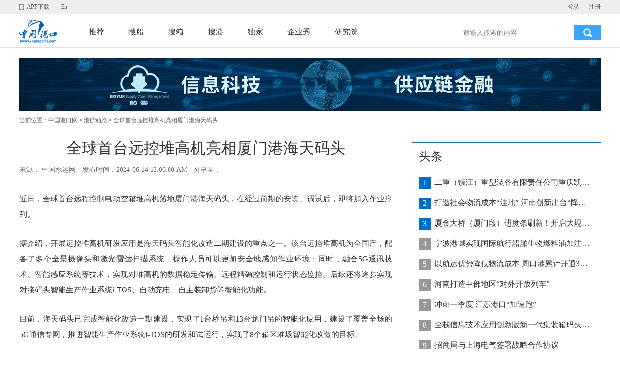

--- FILE ---
content_type: text/html;charset=UTF-8
request_url: https://www.chinaports.com/portlspnews/16024
body_size: 37761
content:














<!DOCTYPE html>
<html>
<head>
	<base href="/static/">
	<meta charset="UTF-8">
	<title>全球首台远控堆高机亮相厦门港海天码头-中国港口网</title>
	<meta http-equiv="Content-Type" content="text/html; charset=utf-8" />
	<meta name="keywords" content="厦门港" />
	<meta name="description" content="厦门港" />
	<link rel="icon" href="/static/images/logo1.png" type="image/png"/>
	<link rel="stylesheet" href="/static/css/default.css?v=1.0" />
	<link rel="stylesheet" href="/static/css/third-class.css" />
	<link rel="stylesheet" href="/static/css/iconfont.css" />
	<link rel="stylesheet" href="/static/js/layui-v2.0.2/css/layui.css" />
	<style type="text/css">
		input.reply-input-text{
			border:1px solid #3b3b47;
			height:46px;
			padding-left:10px;
			display:block;
			font-size:14px;
			width:400px;
			background:#fff;
		}
		select.reply-input-text{
			border:1px solid #3b3b47;
			height:46px;
			padding-left:10px;
			display:block;
			font-size:14px;
			width:130px;
			background:#fff;
			margin-right: -1px;
		}
		input.reply-button{
			width:100px;
			height:46px;
			background:#3b3b47;
			border:#0095D8;
			color:#fff;
			font-size:14px;
			cursor:pointer;
		}
	</style>
	<script>
        /**
         * 判断是PC浏览器还是手机端浏览器
         */
        function browserRedirect() {
            var sUserAgent = navigator.userAgent.toLowerCase();
            var bIsIpad = sUserAgent.match(/ipad/i) == "ipad";
            var bIsIphoneOs = sUserAgent.match(/iphone os/i) == "iphone os";
            var bIsMidp = sUserAgent.match(/midp/i) == "midp";
            var bIsUc7 = sUserAgent.match(/rv:1.2.3.4/i) == "rv:1.2.3.4";
            var bIsUc = sUserAgent.match(/ucweb/i) == "ucweb";
            var bIsAndroid = sUserAgent.match(/android/i) == "android";
            var bIsCE = sUserAgent.match(/windows ce/i) == "windows ce";
            var bIsWM = sUserAgent.match(/windows mobile/i) == "windows mobile";
            if (!(bIsIpad || bIsIphoneOs || bIsMidp || bIsUc7 || bIsUc || bIsAndroid || bIsCE || bIsWM) ){
            } else {
                window.location.href="/mobile/news/detail/16024";
            }
        }
        browserRedirect();
	</script>
</head>
<body>
	
<div class="nheader nheader-scroll">
    <div class="nh-top">
        <div class="w1200 pivs">
            <span class="fr" id="loginen"></span>
            <a href="javascript:void(0);" class="n-app" id="app-em">APP下载</a>
            <a href="http://www.chinaports.com/en/web/user/toChinaports">En</a>
            <div class="napp-img ndisnone" id="napp-img"><img src="/static/images/appdownload.png" width="128" height="128" alt="中国港口网app二维码"></div>
        </div>
    </div>
    <div class="nh-nav">
        <div class="w1200 cl">
            <div class="n-logo fl">
                <a href="/"><img src="/static/images/n-logo.png" width="79" height="48" alt="中国港口网"></a>
            </div>
            <div class="nh-navc fl">
                    <a href="/">推荐</a>
                    <a href="http://ship.chinaports.com" target="_blank">搜船</a>
                    <a href="http://container.chinaports.com/SysUser/toContainer" target="_blank">搜箱</a>
                    <a href="/ports" target="_blank">搜港</a>
                    <a href="/portlspnews" target="_blank">独家</a>
                    <a href="/company" target="_blank">企业秀</a>
                    <a href="/thinkTank" target="_blank">研究院</a>
            </div>
            <div class="nh-right fr">
                <input type="text" value="" placeholder="请输入搜索的内容" class="n-searcher-input"   id="search_input">
                <input type="button" value="搜索" class="n-searcher-but" onclick="searchClick();">
            </div>
        </div>
    </div>
</div>
<div class="nmaph"></div>
<!--右侧悬浮钮-->
<div class="ns-icon">
    <span href="#" class="ns-icon1"></span>
    <span href="#" class="ns-icon2"></span>
    <a href="http://www.chinaports.com/en/web/user/toChinaports">
    <span href="#" class="ns-icon3"></span>
    </a>
    <div class="ns-ewm ndisnone" id="nsEwn"><img src="/static/images/appdownload.png" width="128" height="128" alt=""></div>
    <div class="ns-dz ndisnone" id="nsdz">
    </div>
</div>
<script type="text/javascript" src="/static/js/jquery-1.8.2.min.js"></script>
<script>



    function searchClick(){
        var search_key_words = $("#search_input").val();
        window.location.href="/portlspnews/0-8/blurSearchNewsByPage?key_word="+encodeURI(encodeURI(search_key_words));
    }


    var clickShFn = function(clN,idN,cln2){
        $(clN).mouseover(function(e){
            $(".ndisnone").hide();
            $(idN).show();
            if(cln2){
                $(clN).addClass(cln2);
                $(clN).siblings().removeClass(cln2)
            }
        });

        $(document).bind("click", function (e) {
            if($(e.target).closest(idN).length>0){
                $(idN).show();
            }else{
                $(idN).hide();
                if(cln2){
                    $(clN).removeClass(cln2)
                }
            }
        });
    };

    $(function () {
        var urlstr = window.location.pathname;
        $(".nh-navc a").each(function(){
            var url = $(this).attr('href');
            if(url=='/'){
                url = '/index';
            }
            if (urlstr== url) {
                $(this).addClass('n-active');
            } else {
                $(this).removeClass('n-active');
            }
        });

        $("#search_input").keydown(function (e) {
            if (e.keyCode == 13) {
                searchClick();
            }
        });

        clickShFn(".n-app","#napp-img");
        clickShFn(".ns-icon1","#nsEwn","ns-active");
        clickShFn(".ns-icon2","#nsdz","ns-active");
        $(window).scroll(function(){
            if ($(window).scrollTop() > 0){
                $(".nheader-scroll .nh-top").hide();
                $(".nheader-scroll").height(71);
                $(".nmaph").height(88);
                $(".ns-icon").show();
                if($(window).scrollTop() > 380){
                    $(".ntop-menu").show();
                }else{
                    $(".ntop-menu").hide()
                }
            }
            else{
                $(".nheader-scroll .nh-top").show();
                $(".nheader-scroll").height(99);
                $(".nmaph").height(116);
                $(".ns-icon").hide();
            }
        });
        $(".ntop-menu").click(function(){
            $(window).scrollTop(0);
            $(".ntop-menu").hide()
        });

        $("#loginen").empty();


        $.ajax({
            type: "GET",
            url: '/web/user/getUsercod',
            dataType: 'json',
            success: function (result) {
                var userCod = result.userCod;
                var headimageurl = result.headimageurl;
                var nick_name = result.nick_name;
                if (userCod != "null" && userCod != "") {
                    $("#loginen").append('<a href="http://sso.chinaports.com/admin/index?lang=zh_CN" target="_blank">'+ userCod +'</a><a href="javascript:" onclick="logout()">退出</a>');
                    $("#nsdz").append('<a href="http://sso.chinaports.com/admin/index?lang=zh_CN" target="_blank">'+ userCod +'</a><a href="javascript:" onclick="logout()">退出</a>');
                } else {
                    $("#loginen").append('<a href="/web/user/toLogin">登录</a><a href="http://sso.chinaports.com/admin/turnToRegist?state=chinaports&lang=zh_CN">注册</a>');
                    $("#nsdz").append('<a href="/web/user/toLogin">登录</a><a href="http://sso.chinaports.com/admin/turnToRegist?state=chinaports&lang=zh_CN">注册</a>');
                }
            }
        });
    });

    //登陆按钮
    function login(){
        window.location.href = "/web/user/toLogin";
    }

    //退出登录
    function logout() {
        if (confirm("您确定退出系统吗？")) {
            $.ajax({
                type: "GET",
                url: '/web/user/logout',
                success: function (req) {
                    delCookie("userCod");
                    window.location.reload();
                }
            });
        }
    }

    function delCookie(name)//删除cookie
    {
        var exp = new Date();
        exp.setTime(exp.getTime() - 1);
        var cval = getCookie(name);
        if (cval != null) {
            document.cookie = name + "=" + cval + ";expires=" + exp.toGMTString();
            document.cookie = name + "=" + cval + ";path=/;expires=" + exp.toGMTString();
        }
    }

    /**
     * 取cookie
     * @param name
     * @return
     */
    function getCookie(name)//取cookies函数
    {
        var arr = document.cookie.match(new RegExp("(^| )" + name + "=([^;]*)(;|$)"));
        if (arr != null) return unescape(arr[2]);
        return null;

    }
</script>

	
	<div class="banner w1200">
		<a href="javascript:;" target="_blank">
			<img src="/static/images/boyun.jpg" height="110px" width="1200px">
		</a>
	</div>
	<div class="presentPosition w1200">当前位置：<a href="/">中国港口网</a> > <a href="/portlspnews/list/9-1-8">港航动态</a> > 全球首台远控堆高机亮相厦门港海天码头</div>
	<div class="news-box w1200 cl">
		<input type="hidden" id="news_id" value="16024">
		<div class="news-left fl">
			<h1 class="news-tit" id="news_title">全球首台远控堆高机亮相厦门港海天码头</h1>
			<h3 class="news-intrc">
				<div style="float:left;">
					<span>来源：
						
							中国水运网
							
						
					</span>
					<span>发布时间：2024-06-14 12:00:00 AM</span>
					<span style="margin-right:0;">分享至：</span>
				</div>
				<div class="bdsharebuttonbox" data-tag="share_1">
					<a class="bds_sqq" data-cmd="sqq" title="分享到QQ"></a>
					
					<a class="bds_tsina" data-cmd="tsina" title="分享到新浪微博"></a>
					<a class="bds_weixin" data-cmd="weixin" title="分享到微信"></a>
				</div>
			</h3>
			<div class="news-con-box" id="news_content"><p>近日，全球首台远程控制电动空箱堆高机落地厦门港海天码头，在经过前期的安装、调试后，即将加入作业序列。</p><p>据介绍，开展远控堆高机研发应用是海天码头智能化改造二期建设的重点之一。该台远控堆高机为全国产，配备了多个全景摄像头和激光雷达扫描系统，操作人员可以更加安全地感知作业环境；同时，融合5G通讯技术、智能感应系统等技术，实现对堆高机的数据稳定传输、远程精确控制和运行状态监控。后续还将逐步实现对接码头智能生产作业系统i-TOS、自动充电、自主装卸货等智能化功能。</p><p>目前，海天码头已完成智能化改造一期建设，实现了1台桥吊和13台龙门吊的智能化应用，建设了覆盖全场的5G通信专网，推进智能生产作业系统i-TOS的研发和试运行，实现了8个箱区堆场智能化改造的目标。</p><p><br/></p></div>
			<div>
				
					<a href="/portlspnews/0-8/blurSearchNewsByPage?key_word=厦门港"><span style="font-weight: 700;line-height: 30px;">本文关键词：厦门港</span></a>
				
				
					<a href="/portlspnews/0-8/blurSearchNewsByPage?key_word=厦门港"><span style="padding-left: 10px;font-weight: 700;line-height: 30px;">标签：厦门港</span></a>
				
			</div>
			<div class="newsway cl">
				
					<a href="/portlspnews/16016">上一篇：前五月集装箱吞吐量超550万标箱 辽宁港口群强基础优服务降成本</a>
				
				
					<a href="/portlspnews/16027">下一篇：辽港集团1&mdash;5月集装箱吞吐量同比增长近10%</a>
				
			</div>
			<div style="color: #993200;">
				声明：凡本网注明稿件来源为<a href="/">“中国港口网”</a>、<a href="/">“www.chinaports.com”</a>的所有文字、图片等作品，版权均属中国港口网所有，转载必究。若转载使用，须同时注明稿件来源和作者信息，并承担相应的法律责任。
			</div>
			<div class="discuss-num"><em id="reviews_num">0</em>条评论</div>
			<div class="discuss-input cl">
				<div class="discuss-img fl">
					<img src="images/news-photo.png" width="40" height="40">
				</div>
				<input type="text" id="content" placeholder="写下您的评论" maxlength="500" class="discuss-input-text fl">
				<input type="button" class="discuss-button fl" value="评 论" onclick="comit_review('16024');">
			</div>
			<div class="discuss-box" id="review_div">
				<ul></ul>
				
			</div>
			<div class="xg-discuss">相关推荐</div>
			<div class="xg-discuss-list">
				<ul>
					
						<li class="cl">
							<div class="video-li-left fl">
								<img src="http://service.chinaports.com/hdd_chinaports/news_files/news_title_img_1740551927950.jpg" width="185" height="105">
							</div>
							<div class="video-li-right fr">
								<div class="video-li-rhbox" style="height: 72px;">
									<h2><a href="/portlspnews/17768" target="_blank">厦门港首次出运超重型储能集装箱</a></h2>
								</div>
								<h4><a href="/portlspnews/17768" style="color: #0998fe;" target="_blank">
									
										
										中国水运报
									
									|&nbsp;2025-03-08
									&nbsp;&nbsp;厦门港</a>
								</h4>
							</div>
						</li>
					
						<li class="cl">
							<div class="video-li-left fl">
								<img src="http://service.chinaports.com/hdd_chinaports/news_files/news_title_img_1740125943303.jpg" width="185" height="105">
							</div>
							<div class="video-li-right fr">
								<div class="video-li-rhbox" style="height: 72px;">
									<h2><a href="/portlspnews/17730" target="_blank">厦门港务控股旗下企业海睿未来助力新加坡智慧港口建设</a></h2>
								</div>
								<h4><a href="/portlspnews/17730" style="color: #0998fe;" target="_blank">
									
										
										海西晨报
									
									|&nbsp;2025-03-02
									&nbsp;&nbsp;厦门港</a>
								</h4>
							</div>
						</li>
					
						<li class="cl">
							<div class="video-li-left fl">
								<img src="http://service.chinaports.com/hdd_chinaports/news_files/news_title_img_1739928963009.png" width="185" height="105">
							</div>
							<div class="video-li-right fr">
								<div class="video-li-rhbox" style="height: 72px;">
									<h2><a href="/portlspnews/17718" target="_blank">1770台新能源车从厦门港出口英国</a></h2>
								</div>
								<h4><a href="/portlspnews/17718" style="color: #0998fe;" target="_blank">
									
										
										中国水运网
									
									|&nbsp;2025-02-28
									&nbsp;&nbsp;厦门港</a>
								</h4>
							</div>
						</li>
					
						<li class="cl">
							<div class="video-li-left fl">
								<img src="http://service.chinaports.com/hdd_chinaports/news_files/news_title_img_1737706589126.png" width="185" height="105">
							</div>
							<div class="video-li-right fr">
								<div class="video-li-rhbox" style="height: 72px;">
									<h2><a href="/portlspnews/17601" target="_blank">厦门港以&ldquo;更新&rdquo;促&ldquo;焕新&rdquo;</a></h2>
								</div>
								<h4><a href="/portlspnews/17601" style="color: #0998fe;" target="_blank">
									
										
										中国水运报
									
									|&nbsp;2025-02-09
									&nbsp;&nbsp;厦门港</a>
								</h4>
							</div>
						</li>
					
				</ul>
			</div>
			
		</div>
		<div class="video-right-list fr martop">
			<h3 class="hot-intrc-h3">头条</h3>
			<ul class="intrc-list-box">
				
					<li><span>1</span><a href="/portlspnews/17467" target="_blank">二重（镇江）重型装备有限责任公司重庆凯瑞项目发运助力海上风电产业发展</a></li>
				
					<li><span>2</span><a href="/portlspnews/17848" target="_blank">打造社会物流成本&ldquo;洼地&rdquo; 河南创新出台&ldquo;降本16条&rdquo;</a></li>
				
					<li><span>3</span><a href="/portlspnews/17850" target="_blank">厦金大桥（厦门段）进度条刷新！开启大规模桥梁装配化施工新阶段</a></li>
				
					<li><span>4</span><a href="/portlspnews/17849" target="_blank">宁波港域实现国际航行船舶生物燃料油加注&ldquo;零突破&rdquo;</a></li>
				
					<li><span>5</span><a href="/portlspnews/17844" target="_blank">以航运优势降低物流成本 周口港累计开通32条集装箱航线</a></li>
				
					<li><span>6</span><a href="/portlspnews/17847" target="_blank">河南打造中部地区&ldquo;对外开放列车&rdquo;</a></li>
				
					<li><span>7</span><a href="/portlspnews/17843" target="_blank">冲刺一季度 江苏港口&ldquo;加速跑&rdquo;</a></li>
				
					<li><span>8</span><a href="/portlspnews/17846" target="_blank">全栈信息技术应用创新版新一代集装箱码头管控系统在天津港上线运行</a></li>
				
					<li><span>9</span><a href="/portlspnews/17845" target="_blank">招商局与上海电气签署战略合作协议</a></li>
				
					<li><span>10</span><a href="/portlspnews/17838" target="_blank">甘肃临夏召开2025年全州水路交通运输转型发展推进会</a></li>
				
			</ul>
			<div class="third-r-tit news-rr-tit">特约撰稿人</div>
			<div class="third-r-nav cl news-rr-box" style="padding-top:10px;">
				<ul class="photo830">
					
						<li>
							<a href="/personage/66bf69fb-09cc-48aa-b4c4-f5760ff6f658/3" target="_blank"><img src="https://service.chinaports.com//hdd_chinaports/personage_files/personage_img_1536049028970.png" width="95" height="90"></a>
							<h3 class="man-intrc"><a href="/personage/66bf69fb-09cc-48aa-b4c4-f5760ff6f658/3" target="_blank"><b>陈祥锋</b></a></h3>
							
						</li>
					
						<li>
							<a href="/personage/2f9ef4b4-09b1-44a8-90dd-cea790b97fa0/3" target="_blank"><img src="http://service.chinaports.com//hdd_chinaports/personage_files/personage_img_1542261127889.jpeg" width="95" height="90"></a>
							<h3 class="man-intrc"><a href="/personage/2f9ef4b4-09b1-44a8-90dd-cea790b97fa0/3" target="_blank"><b>黄有方</b></a></h3>
							
						</li>
					
						<li>
							<a href="/personage/edd1454e-7c40-44fa-9711-4a186cd42103/3" target="_blank"><img src="https://service.chinaports.com//hdd_chinaports/personage_files/personage_img_1536051301389.png" width="95" height="90"></a>
							<h3 class="man-intrc"><a href="/personage/edd1454e-7c40-44fa-9711-4a186cd42103/3" target="_blank"><b>刘斌</b></a></h3>
							
						</li>
					
						<li>
							<a href="/personage/6bbe7f45-51d8-46f3-ace4-536ea6b78c84/3" target="_blank"><img src="https://service.chinaports.com//hdd_chinaports/personage_files/personage_img_1535102663780.png" width="95" height="90"></a>
							<h3 class="man-intrc"><a href="/personage/6bbe7f45-51d8-46f3-ace4-536ea6b78c84/3" target="_blank"><b>沙梅</b></a></h3>
							
						</li>
					
						<li>
							<a href="/personage/d2fa16ca-afbf-4e9e-9d0b-7a2f567f0522/3" target="_blank"><img src="https://service.chinaports.com//hdd_chinaports/personage_files/personage_img_1535103451052.png" width="95" height="90"></a>
							<h3 class="man-intrc"><a href="/personage/d2fa16ca-afbf-4e9e-9d0b-7a2f567f0522/3" target="_blank"><b>谢燮</b></a></h3>
							
						</li>
					
				</ul>
			</div>
		</div>
	</div>
	
<div class="ntop-menu"></div>
<div class="footer">
    <div class="footer-nav">
        <div class="footer-left fl">
            <h3>







                <a href="http://www.wantong-tech.net" target="_blank" rel="nofollow">皖通科技</a>
                <a href="http://www.huadong.net" target="_blank" rel="nofollow">烟台华东电子</a>
				

                <a href="http://www.portcontainer.com" target="_blank" rel="nofollow">中国港口集装箱网</a>
                <a href="/boyunOffer" target="_blank" rel="nofollow">大件智运</a>
                

            </h3>
            <h3>合作单位：上海海事大学</h3>
            <h3>运营商：上海舶云供应链管理有限公司&nbsp; &nbsp; &nbsp; &nbsp; &nbsp; &nbsp; &nbsp; &nbsp; &nbsp; &nbsp; &nbsp; &nbsp;广告服务热线：021-55156072</h3>
            <style>
                .footerh3 img{display:inline-block;}
                h3.footerh3 a{
                    margin-right:2px;
                }
            </style>
                <h3 class="footerh3">
                    <a href="http://beian.miit.gov.cn" target="_blank">鲁ICP备05016100号-1</a>
                    &nbsp;&nbsp;经营许可证：鲁B2-20170088

                    <script type="text/javascript">
                        var cnzz_protocol = (("https:" == document.location.protocol) ? " https://" : " http://");
                        document.write(decodeURIComponent("%3Cspan id='cnzz_stat_icon_3453251'%3E%3C/span%3E%3Cscript src='" + cnzz_protocol + "s23.cnzz.com/stat.php%3Fid%3D3453251%26show%3Dpic1' type='text/javascript'%3E%3C/script%3E"));
                        var _bdhmProtocol = (("https:" == document.location.protocol) ? " https://" : " http://");
                        document.write(decodeURIComponent("%3Cscript src='" + _bdhmProtocol + "hm.baidu.com/h.js%3F112cc63ae7d0082ab4d30ec2c3a16614' type='text/javascript'%3E%3C/script%3E"));
                    </script>
                </h3>
        </div>
        <div class="footer-right fr">
            <img src="/static/images/logi_mini.jpg" width="128" height="128" alt="中国港口网小程序">
            <img src="/static/images/ganghangshijie.jpg" width="128" height="128" alt="港航世界二维码">
        </div>
    </div>
</div>

</body>
<script type="text/javascript" src="/static/js/jquery-1.8.2.min.js"></script>
<script type="text/javascript" src="/static/js/action.js"></script>
<script type="text/javascript" src="/static/js/common.js"></script>
<script type="text/javascript" src="/static/js/layui-v2.0.2/layui.js"></script>
<script type="text/javascript" src="/static/js/layui-v2.0.2/layui.all.js"></script>
<script type="text/javascript">
    //分享
    var newsTitle = "全球首台远控堆高机亮相厦门港海天码头";
    //var newsTitleImg = "http://service.chinaports.com/hdd_chinaports/news_files/news_title_img_1718350372606.jpg";
    var newsTitleImg ="http://www.chinaports.com/static/images/user-default.png"
    var urlStr = "http://www.chinaports.com/portlspnews/16024";
    var urlStrWeixin = "http://www.chinaports.com/mobile/news/detail/16024";

    window._bd_share_config = {
        "common" : {
            "bdText" : newsTitle,  //分享时的标题
            "bdMini" : "1",
            "bdMiniList" : false,
            "bdPic" : newsTitleImg,//此处为分享时自带的图片
            "bdStyle" : "0",
            "bdSize" : "32",
            "bdUrl" : urlStr, //此处为后台要进行分享的内容的定义
            //"bdDesc":'分享时的文本摘要',  //分享时的文本摘要
            onBeforeClick: function(id, config) {
                if (id == 'weixin') {
                    config.bdUrl = urlStrWeixin;
                    return config;
                }
            }
        },
        "share" : {
            "tag" : "share_1",
            "bdSize":16
        },
        "selectShare":{"bdContainerClass":null,"bdSelectMiniList":["sqq","tsina","weixin"]}
    };
    //此处为需要引入的百度分享的js文件
    with(document)0[(getElementsByTagName('head')[0]||body).appendChild(createElement('script')).src='http://bdimg.share.baidu.com/static/api/js/share.js?v=89860593.js?cdnversion='+~(-new Date()/36e5)];

    //评论显示页数，默认显示第一页
    var pageNum = 1;
    //评论每页显示个数
    var pageLimit = 5;

    //------页面初始化------
	$(function(){
		//评论分页查询
        getReviewByPage(pageNum);
	});
	//----页面初始化结束----

    //评论-点击"更多信息"增加显示下一页
    function showMoreReview() {
        pageNum++;
        getReviewByPage(pageNum);
    }

    //提交评论
    function comit_review(id) {
        var userid = '';
        if(userid == null || userid == ""){
            //屏蔽浏览器滚动条
            login();
            return;
        }
       var content = $("#content").val();
        if(content == null || content == ''){
            layer.msg("请输入评论");
            return;
        }
       var param = {content:content,fid:id,type:1};
       hdd_ajax("POST", "/cpreview/commitreview", "text", param, function (data) {
           layer.msg("已评论");
           $("#review_div ul").empty();
           getReviewByPage(1);
        });

    }

    //按照页码查询评论
	function getReviewByPage(pageNum) {
        var params = {"pageNum": pageNum, "pageLimit": pageLimit,"news_id":$("#news_id").val()};
        hdd_ajax("POST", "/portlspnews/detailGetReviewByPage", "json", params, showReviewCallBack);
    }

    //按照页码查询评论回调
	 function showReviewCallBack(data) {
	  var htmlScroll = '';
        var newsArr = data.rows;
        $.each(newsArr, function (i, n) {
            //转换时间
            var review_time = timeChange(stringToTimestamp(n.review_time));
            var likeNum = 0;
            if(null != n.like_num){likeNum = n.like_num;}
            var act= "";
            if(n.is_like == 1)  {
                act = "active";
            }
            var photo_img = n.user_img_path;
            if(null == n.user_img_path )
                photo_img = 'images/news-photo.png';
            var tip_top_html = '<a href="javascript: tipOff(\''+n.id+'\');" title="举报"><i class="iconfont icon-07f3d66ee41cf70d5d84b0606cb8dc7fpng"></i></a>' ;
            if(""==n.reviewer){
                tip_top_html = '';
            }
            htmlScroll = htmlScroll + '<li class="cl">' +
                '<img src="'+photo_img+'" width="30" height="30">' +
                '<div class="disnav-right fr" id="review_block_'+n.id+'">' +
                '<h3 class="dis-name-time">'+n.nick_name+'&nbsp;&nbsp;'+review_time+'</h3>' +
                '<p class="dis-p-nav">'+n.content+'</p>' +
				'<div class="reply-box"><span>' +
				'<a href="javascript:like_it(\''+n.id+'\','+n.is_like+')" title="点赞"><i id="like_status_'+n.id+'" class="iconfont icon-zan '+act	+'"></i><em id="like_num_em_'+n.id+'"> '+likeNum+'</em></a>'
				+tip_top_html+
				'</span><a href="javascript:void(0);" onclick="reply1(null,\''+n.id+'\');">回复</a><a href="javascript:showRepaly1(\''+n.id+'\')" class="reply-xiala" ><em id="reply1_num'+n.id+'">'+n.reply_count+'</em>条回复</a></div></div></li>'
        });
         $("#reviews_num").text(data.total);
        //"更多"按钮前插入上面生成的动态HTML
        //$("#more_review").before(htmlScroll);
        $("#review_div ul").append(htmlScroll);
        //点到最后一页，隐藏"更多"按钮
        if (pageNum == data.rowNum) {
            $("#more_review").hide();
        }else{
            $("#more_review").show();
        }
    }

    //点击回复
	function reply1(pid,id){

        if(null == pid){
            var com_flag = $("#review_block_" + id +" div[id^='replay_commit1_']");
            if(com_flag.length != 0){
                return;
            }
            $(".disnav-right" ).find("div[id^='replay_commit']").remove();
            var flag = $("#review_block_" + id +" div[id^='reply_block_']");
            if(flag.length != 0){
                $("#review_block_"+ id).find("div[id^='reply_block_all']").remove();
            }
            var reply_html = '<div class="discuss-input cl" id="replay_commit1_'+id+'"> <input type="text" id="reply1_content'+id+'" placeholder="写下回复" class="reply-input-text fl" maxlength="1000">'+
                ' <input type="button" class="reply-button fl" value="回复" onclick="comit_reply(null,\''+id+'\')"> </div>';
            $("#review_block_"+id).append(reply_html);
        }else{
            var com_flag = $("#reply_block1_"  +pid +" div[id^='replay_commit_']");
            if(com_flag.length != 0){
                return;
            }
            $(".disnav-right" ).find("div[id^='replay_commit']").remove();
            var flag = $("#reply_block1_" + pid +" div[id^='reply_block2_']");
            if(flag.length != 0){
                $("#reply_block1_" + pid).find("div[id^='reply_block2_']").remove();
            }
            var reply_html = '<div class="discuss-input cl" id="replay_commit_'+pid+'"> <input type="text" id="reply1_content'+pid+'" placeholder="写下回复" class="reply-input-text fl" maxlength="1000">'+
                ' <input type="button" class="reply-button fl" value="回复" onclick="comit_reply(\''+pid+'\',\''+id+'\')"> </div>';
            $("#reply_block1_" +pid).append(reply_html);
		}

	}

	//提交回复
	function comit_reply(pid,id){
        var userid = '';
        if(userid == null || userid == ""){
            //屏蔽浏览器滚动条
            login();
            return;
        }
        var content;
        if(null == pid){
            content = $("#reply1_content"+id).val();
        }else{
            content = $("#reply1_content"+pid).val();
        }
        if(content == null || content == ''){
            layer.msg("请输入回复");
            return;
        }
        var param = {content:content,id:id,pid:pid };
        hdd_ajax("POST", "/cpreview/commitreply", "json", param, function (data) {
            if("success" == data.state){
                if(null == pid){
                    $("#reply1_num"+id).text(data.reply_num);
                    $("#review_block_"+ id).find("div[id^='replay_commit1_']").remove();
                    $("#review_block_"+ id).find("div[id^='replay_commit_']").remove();
                    $("#review_block_"+ id).find("div[id^='reply_block_all']").remove();
                    showRepaly1(id);
                }else{
                    $("#reply1_num"+pid).text(data.reply_num);
                    $("#reply_block1_"+ pid).find("div[id^='replay_commit1_']").remove();
                    $("#reply_block1_"+ pid).find("div[id^='replay_commit_']").remove();
                    $("#reply_block1_"+ pid).find("div[id^='reply_block2_']").remove();
                    showRepaly2(id,pid);
                }
                layer.msg("已回复");
			}

        });
	}

    //点击查看一级回复
	function showRepaly1(review_id){
        var flag = $("#review_block_" + review_id +" div[id^='reply_block_']");
        if(flag.length == 0){
            var params = {"review_id": review_id};
            hdd_ajax("POST", "/portlspnews/detailGetReplay", "json", params, function(data) {
                $.each(data, function (i, n) {
                    //转换时间
                    var reply_time = timeChange(stringToTimestamp(n.reply_time));
                    var photo_img = n.user_img_path;
                    if(null == n.user_img_path )
                        photo_img = 'images/news-photo.png';
                    var repaly1_html = '<div class="dis-discuss cl" id="reply_block_all'+review_id+'_'+n.id+'">' +
                        ' <img src="' + photo_img + '" width="30" height="30"> ' +
                        '<div class="disnav-right fr" id="reply_block1_'+n.id+'">' +
                        '<h3 class="dis-name-time"> ' + n.nick_name   + reply_time + '</h3>' +
                        '<p class="dis-p-nav">' + n.content + '</p>' +
                        '<div class="reply-box"><a href="javascript:void(0);" onclick="reply1(\''+n.id+'\',\''+review_id+'\')">回复</a><a href="javascript:showRepaly2(\''+review_id+'\',\''+n.id+'\')" class="reply-xiala"><em id="reply1_num'+n.id+'">'+n.reply_child_count+'</em>条回复</a></div></div></div>';
                    $("#review_block_" + review_id).append(repaly1_html);
                });
            });
		} else {
            //$("div[id^='reply_block_']").remove();
            $("#review_block_"+ review_id).find("div[id^='reply_block_all']").remove();
		}
	}

    //点击查看二级回复
    function showRepaly2(review_id,reply_parent_id){
        var flag2 = $("#reply_block1_" + reply_parent_id +" div[id^='reply_block2_']");
        if(flag2.length == 0){
            var params = {"review_id": review_id,"parent_id": reply_parent_id};
            hdd_ajax("POST", "/portlspnews/detailGetReplay", "json", params, function(data) {
                $.each(data, function (i, n) {
                    //转换时间
                    var reply_time = timeChange(stringToTimestamp(n.reply_time));
                    var photo_img = n.user_img_path;
                    if(null == n.user_img_path )
                        photo_img = 'images/news-photo.png';
                    var repaly2_html = '<div class="dis-discuss cl" id="reply_block2_'+reply_parent_id+'_'+n.id+'">' +
                        '<img src="' + photo_img + '" width="30" height="30">' +
                        '<div class="disnav-right fr" style="width:620px">' +
                        '<h3 class="dis-name-time">' + n.nick_name  + reply_time + '</h3>' +
                        '<p class="dis-p-nav">' + n.content + '</p></div></div>';
                    $("#reply_block1_" + reply_parent_id).append(repaly2_html);
                });
            });
        } else {
            $("#reply_block1_"+ reply_parent_id).find("div[id^='reply_block2_']").remove();
        }
    }
    //评论举报
    function tipOff(id){
        var com_flag = $("#review_block_" + id +" div[id^='tip_top_']");
        if(com_flag.length != 0){
           return;
        }
        $(".disnav-right" ).find("div[id^='tip_top_']").remove();
        var flag = $("#review_block_" + id +" div[id^='reply_block_']");
        if(flag.length != 0){
            $("#review_block_"+ id).find("div[id^='reply_block_all']").remove();
        }
        hdd_ajax("POST", "/cpreview/tiptypes", "json", null, function (data) {
            var select_type = '<select id="tiptypes'+id+'" class="reply-input-text fl" width="60%" onchange="change_tip(this,\''+id+'\');">' +
				'<option value="">--选择举报类型--</option>';
            $.each(data,function(i,n){
                select_type += '<option value="'+n.value+'">'+n.name+'</option>' ;
			});
            select_type += "</select>";
            var tips_html = '<div class="discuss-input cl" id="tip_top_'+id+'">' +select_type + ' <input type="text" id="tip_top_content'+id+'" placeholder="写下举报信息" class="reply-input-text fl" maxlength="25" style="display:none"  >'+
                ' <input type="button" class="reply-button fl" value="举报" onclick="comit_tips(\''+id+'\')"> </div>';
            $("#review_block_"+id).append(tips_html);
        });
    }

    //选择举报类型
    function change_tip(sel,id){
        if(sel.value == 6){
            $("#tip_top_content"+id).show();
		}else{
            $("#tip_top_content"+id).hide();
		}

	}

    //举报提交
    function comit_tips(id){
        var userid = '';
        if(userid == null || userid == ""){
            //屏蔽浏览器滚动条
            login();
            return;
        }
        var content = $("#tip_top_content"+id).val();
        var type = $("#tiptypes"+id).val();
        var param = {content:content,id:id,type:type};
        if("" == type || null == type){
            layer.msg("请选择举报类型！");
            return;
		}
        hdd_ajax("POST", "/cpreview/committip", "text", param, function (data) {
            if(1 == data)
                layer.msg("举报成功！");
            else{
                layer.msg("网络异常");
            }
            $("#review_block_"+ id).find("div[id^='tip_top_']").remove();
        });
    }

    //点赞
    function like_it(id,is_like){
        var likes= 0;
        var check_like = $("#like_status_"+id).hasClass("active");
        if(!check_like ){
            likes = 1;

        }else  if(check_like){
            likes = 0;
		}
		var param = {is_like:likes,id:id,status:is_like};
        hdd_ajax("POST", "/cpreview/islike", "json", param, function (data) {
            if(0 == data.state){
                $("#like_status_"+id).removeClass("active");
                $("#like_num_em_"+id).text(data.like_num);
                layer.msg("已取消点赞");
            }else if(1== data.state){
                $("#like_status_"+id).addClass("active");
                $("#like_num_em_"+id).text(data.like_num);
                layer.msg("已点赞");
            }else{
                layer.msg("网络异常");
            }
        });
    }

    //登陆按钮
    function login(){
        window.location.href = "/web/user/toLogin";
    }


</script>
</html>


--- FILE ---
content_type: text/css;charset=UTF-8
request_url: https://www.chinaports.com/static/css/third-class.css
body_size: 15778
content:
@charset "utf-8";
body{
	/*background:#eaeaea;*/
	color:#333;
}
h2{
	padding:0;
	margin:0;
}
a{
	color:#333;
}
table,tr,td{
	padding:0;
	margin:0;
	font-size:14px;
}
.third-box{
	background: #fff;
	padding:38px;
	padding-bottom:70px;
	border:1px solid #e1e1e1;
	margin-bottom:60px;
}
.third-left{
	position:relative;
	width:810px;
	float:left;
}
.third-left h1.name-box{
	font-size:32px;
	line-height:38px;
}
.third-left h1.name-box span{
	line-height:26px;
	font-size:18px;
	margin-left:10px;
	font-weight:100;
}
.third-left h1.name-box span a{
	font-size:18px;
	color:#016fc6;
}
.third-right{
	float:right;
	width:270px;
}
.third-img{
	border:1px solid #e1e1e1;
	margin-bottom:20px;
}
.third-img img{
	width:268px;
	height:auto;
	display:block;
}
.third-great{
	position:absolute;
	color:#666;
	right:0;
	line-height:18px;
	font-size:12px;
}
.third-great a{
	line-height:18px;
	color:#666;
	font-size:12px;
}
.third-great a i{
	color:#4eacea;
	margin-right:3px;
}
.third-great a:hover i{
	color:#0064b9;
}
.third-great a i.icon-wuxing{
	font-size:14px;
}
.third-great a.star-icon{
	background:url(../images/third-star.gif) no-repeat left center;
}
.third-great a.great-icon{
	background:url(../images/third-great.gif) no-repeat left center;
}
.third-left p{
	line-height:24px;
	font-size:16px;
	text-align:justify;
	padding-top:15px;
}
.third-left p a,.third-left a{
	color:#0097dd;
	line-height:24px;
	font-size:16px;
	text-decoration:underline;
}
.third-left p a:hover{
	color:#0068b7;
}
.third-left p.third-p{
	margin-top:22px;
}
.base-info{
	padding-top:18px;
}
.base-info li{
	width:50%;
	float:left;
	height:40px;
	border-bottom: 1px dashed #e1e1e1;
	font-size:14px;
	line-height:40px;
}
.base-info li span{
	display:block;
	float:left;
	width:114px;
	padding-left:26px;
	color:#aaa;
	font-weight:700;
}
.third-tit{
	background:url(../images/third-tit.gif) repeat-x left center;
	height:24px;margin-top:45px;
}
.third-tit span{
	background:url(../images/all-img.png) no-repeat -104px 5px #fff;
	padding-left:25px;
	padding-right:14px;
	font-size:24px;
	line-height:24px;
}
.third-intrc{
	padding-left:26px;
	padding-top:23px;
}
.third-intrc li{
	background:url(../images/third-nav-icon.gif) no-repeat left center;
	line-height:26px;
	padding:5px 0;
	padding-left:25px;
	font-size:14px;
}
.third-av{
}
.third-r-tit{
	font-size:14px;
	font-weight:700;
	padding-top:25px;
	line-height:42px;
}
.third-r-nav .portstitle{
	height:36px;
	line-height: 36px;
	border-bottom: 1px solid #ccc;
	cursor: pointer;
}
.third-r-nav .portstitle .icon-xiala{
	color:#999;
	font-size: 14px;
	display: none;
}
.third-r-nav .portstitle:hover .icon-xiala{
	display: block;
}
.third-r-nav{
	padding:22px 0 0 26px;
}

.third-r-nav li{
	width:95px;
	float:left;
	text-align:center;
	height:120px;
	overflow:hidden;
	margin-bottom:10px;
	margin-right:24px;
}

.third-r-nav-port{
	border:1px solid #e1e1e1;
	padding:10px;
	background-color: #f8f8f8;
}

.third-r-nav-port li{
	width:33.33%;
	float:left;
	text-align:center;
	/*height:155px;*/
	overflow:hidden;
}

.photo830{
	padding-left:10px;
}
.photo830 li{
	width:140px;
	position: relative;
	margin-right:35px;
	height:165px;
}

.third-r-nav li img{
	display:block;
}
.peason-li-img li{
	position: relative;
}
.peason-li-img img{
	position: absolute;
	height:90px;
	width:auto;
	left:-20px;
	top:0;
}
.photo830 li img{
	position: absolute;
	height:140px;
	width:210px;
	top:0;
	left:-35px;
}
.third-pbox{
	padding-left:26px;
	padding-top:5px;
}
h3.man-intrc{
	/*padding-top:5px;*/
	line-height:28px;	
	font-weight:100;
}
.peason-li-img li h3.man-intrc{
	margin-top:90px;
}
.photo830 h3.man-intrc{
	margin-top:136px;
}
h3.man-intrc a{
	font-size:14px;
	color:#0070c3;
}
.third-r-nav h4{
	font-size:12px;
	font-weight:100;
	color:#888;
	
}
h3.rock-table span{
	font-size:14px;
	cursor:pointer;
	line-height:28px;
	background:url(../images/third-down.gif) no-repeat right center;
	padding-right:23px;
}
h3.rock-table-up span{
	background:url(../images/third-up.gif) no-repeat right center;
}
table.port-table{
	width:100%;
	margin:5px 0 10px 0;
}
table.port-table td{
	text-align:center;
	background:#fff;
	padding:0 10px;
}
table.port-table td.td-left{
	text-align:left;
}
/*.third-rport-nav li{*/
	/*height:120px;*/
/*}*/
.top-box,.fixed-box{
	width:45px;height:45px;
	position:fixed;
	bottom:10px;
}
.top-box{
	background:url(../images/top-back1.png) no-repeat left top;
	right:8px;
}
.top-box:hover{
	background:url(../images/top-back2.png) no-repeat left top;
}
.fixed-box{
	right:61px;
	background:url(../images/fixed-back1.png) no-repeat left top;
}
.fixed-box:hover{
	background:url(../images/fixed-back2.png) no-repeat left top;
}
.navbox{
	position:fixed;
	width:80px;
	right:10px;
	bottom:54px;
}
h3.port-name{
	font-size:14px;
	background:url(../images/port-name.png) no-repeat left top;
	padding-left:20px;
	line-height:14px;
}
.navlist{
	background:url(../images/third-tit1.gif) repeat-y 5px top;
	padding-top:10px;
	padding-bottom:10px;
}
.navlist li{
	font-size:14px;
	line-height:18px;
	padding:5px 0;
	padding-left:20px;
	position:relative;
}
.navlist li span{
	position:absolute;
	display:block;
	width:7px;
	height:7px;
	-webkit-border-radius: 50%;
	-moz-border-radius: 50%;
	border-radius: 50%;
	left:2px;
	top:50%;
	margin-top:-3px;
	background:#bbb;
}
.navlist li a{
	display:block;
}
.navlist li:hover span{
	background:#0094fe;
}
.navlist li:hover a{
	color:#0094fe;
}
.navlist li.portnav-fs span{
	background:url(../images/portnav-fs.png) no-repeat left top;
	-webkit-border-radius: 0;
	-moz-border-radius: 0;
	border-radius: 0;
	width:19px;
	height:10px;
	margin-top:-5px;
	left:-2px;
}
.navlist li.portnav-fs a{
	color:#0094fe;
	font-weight:700;
}
.banner{
	height:110px;
	/*background:#e79d4d;*/
}
.nav-tit{
	margin-top:25px;
	line-height:24px;
	font-size:24px;
	font-weight:700;
	padding-bottom:7px;
	border-bottom:2px solid #009feb;
	background:url(../images/all-img.png) no-repeat -104px 1px;
	padding-left:26px;
}
.nav-tit span{
	float:right;
}
.nav-tit span a{
	font-weight:100;
	color:#009feb;
}
p.p-text{
	line-height:30px;
	font-size:18px;
	float:left;
	width:615px;
	text-indent:2em;
}
.info-box{
	padding-top:45px;
	margin-bottom:20px;
}
.video-box{
	float:right;
	width:470px;
	-webkit-border-radius: 6px;
	-moz-border-radius: 6px;
	border-radius: 6px;
}
.video-box img{
	display:block;
}
p.p-text a{
	color:#e25c53;
	font-size:18px;
	display:inline-block;
}
.com-access{
	padding-top:40px;
	line-height:76px;
	font-size:24px;
	font-weight:700;
}
.com-access span{
	float:right;
}
.com-access span a{
	font-weight:100;
}
.com-access-box{
	border:1px solid #e1e1e1;
	height:270px;
	background: #f2f2f2;
    -webkit-box-shadow: 1px 0 20px #cccccc;
    -moz-box-shadow: 1px 0 20px #cccccc;
    box-shadow: 1px 0 20px #cccccc;
	-webkit-border-radius: 6px;
	-moz-border-radius: 6px;
	border-radius: 6px;
	padding:20px 0;
}
.com-access-box li{
	float:left;
	width:33%;
	border-right:1px solid #e5e5e5;
	height:230px;
	padding-left:100px;
	padding-top:30px;
}
.com-access-box li h3{
	line-height:50px;
	color:#666;
	font-weight:100;
}
.com-access-box li p{
	color:#4bb7de;
	font-size:60px;
	font-family: "akkuratpro-light", Helvetica, Arial, sans-serif;
	font-weight:normal;
	line-height:84px;
	padding-top:10px;
}
.com-access-box li:last-child{
	border:0;
}
.com-info{
	margin-bottom:60px;
}
.com-info li{
	width:344px;
	border:2px solid #fff;
	-webkit-border-radius: 6px;
	-moz-border-radius: 6px;
	border-radius: 6px;
	height:504px;
	background:#cbd2d8;
	overflow:hidden;
	float:left;
	margin-right:84px;
	margin-bottom:40px;
}
.com-info li:nth-child(3n){
	margin-right:0;
}
.com-sl-tit{
	padding:25px 40px 0 40px;
	font-size:12px;
	color:#666;
	line-height:36px;
}
.com-info li h3{
	line-height:38px;
	font-size:24px;
	padding:0 40px;
}
.com-info li p{
	line-height:30px;
	padding:0 40px;
	font-size:20px;
	text-align:justify;
}
.com-info li a.a-more{
	font-size:24px;
	display:block;
	padding:20px 40px 0 40px;
	line-height:24px;
}
/*视频*/
.video-fsbox{
	padding-top:25px;
}
.video-fs{
	width:770px;
}
.video-fs img{
	display:block;
}
.video-fs h3{
	font-size:18px;
	color:#666;
	font-weight:100;
	padding-top:10px;
	height:70px;
}
.video-right{
	float:right;
	width:390px;
}
h3.video-h3-tit{
	font-size:24px;
	font-weight:100;
	color:#1f60c6;
	line-height:40px;
	border-bottom:1px solid #c1c2c6;
	padding-bottom:5px;
}
.video-p-nav{
	padding-top:10px;
	line-height:30px;
	font-size:16px;
	text-align:justify;
	height: 406px;
	overflow: auto;
}
.video-p-nav::-webkit-scrollbar {
	width: 0px;
}

.video-left-list{
	width:770px;
}
.video-left-list li{
	border-top:1px solid #959595;
	padding-bottom:4px;
}
.video-li-left{
	width:190px;
	padding-top:22px;
}
.video-li-left img{
	display:block;
}
.video-li-left:hover .video-start{
	border-left: 14px solid #fff;
}
h3.time-h3{
	line-height:50px;
	color:#888;
	font-weight:100;
	font-size:16px;
}
.video-li-right{
	width:560px;
}
.video-li-right h2 a{
	line-height:28px;
	font-size:24px;
}
.video-li-rhbox{
	margin-top:20px;
	height:105px;
	overflow:hidden;
}
.video-li-rhbox p{
	line-height:28px;
	font-size:16px;
	padding-top:15px;
	overflow:hidden;
	text-align: justify;
	text-overflow: ellipsis;
	display: -webkit-box;
	-webkit-line-clamp: 2;
	-webkit-box-orient: vertical;
}
h3.vr-box-b{
	line-height:50px;
	font-size:16px;
	font-weight:100;
	color:#666;
	text-align:right;
}
.video-right-list{
	width:390px;
}
h3.hot-intrc-h3{
	border-top:2px solid #1277c9;
	font-size:24px;
	font-weight:100;
	line-height:56px;
	padding-left:15px;
}
.intrc-list-box{
	padding:5px 15px 15px 15px;
}
.intrc-list-box li{
	height:42px;line-height:42px;
}
.intrc-list-box li span,.intrc-list-box li a{
	display:block;
	float:left;
	font-size:16px;
}
.intrc-list-box li span{
	width:24px;
	height:24px;
	text-align: center;
	background:#989898;
	color:#fff;
	margin-top:10px;
	line-height:24px;
	margin-right:8px;
}
.intrc-list-box li a{
	overflow: hidden;
	white-space: nowrap;
	text-overflow: ellipsis;
	font-size:16px;
	width: 320px;
}
.intrc-list-box li:first-child span,.intrc-list-box li:nth-child(2) span,.intrc-list-box li:nth-child(3) span{
	background:#006ec8;
}
.video-list{
	padding-bottom:60px;
}
/*新闻*/
.news-box{
	padding-bottom: 40px;
}
h1.news-tit{
	font-size:32px;
	padding-top:25px;
	line-height:50px;
	text-align:center;
}
h3.news-intrc{
	font-weight:normal;
	font-size:14px;
	line-height:40px;
}
h3.news-intrc span{
	color:#666;
	margin-right:10px;
}
h3.news-intrc span.span-news1{
	border:1px solid #888;
	padding:0 3px;
	-webkit-border-radius: 2px;
	-moz-border-radius: 2px;
	border-radius: 2px;
}
.news-left{
	width:770px;
}
.news-con-box{
	padding-top:10px;
	clear:both;
	font-size:16px!important;
	line-height:32px;
	text-align:justify;
}
.news-con-box p{
	font-size:16px!important;
	line-height:32px;
	text-align:justify;
	padding:14px 0!important;
}
.news-con-box p a{
	color:#0070c3;
	font-size: 16px;
}
.news-con-box a{
	color:#0070c3;
	font-size: 16px;
}

.news-con-box p img{
	max-width: 100%;
    text-align: center; 
    height: auto;
    margin:10px 0;
}
.news-con-box p span,.news-con-box p strong{
	font-size:16px!important;
	font-family:"微软雅黑"!important;
}
.img-box{
	padding:5px 0;
	text-align:center;
}
.discuss-num{
	padding-top:15px;
	font-size:16px;
	font-weight:700;
	line-height:44px;
}
.discuss-num em{
	font: 22px/24px Georgia;
    color: #f85959;
    margin-right:3px;
}
.discuss-img{
	-webkit-border-radius: 50%;
	-moz-border-radius: 50%;
	border-radius: 50%;
	width:40px;
	height:40px;
	margin-top:6px;
}
input.discuss-input-text{
	border:1px solid #3b3b47;
	height:52px;
	padding-left:10px;
	margin-left:12px;
	display:block;
	font-size:16px;
	width:592px;
	background:#fff;
}
input.discuss-button{
	width:126px;
	height:52px;
	background:#3b3b47;
	border:#0095D8;
	color:#fff;
	font-size:16px;
	cursor:pointer;
}
.discuss-box{
	padding-top:25px;
}
a.disman-img{
	width:30px;
	height:30px;
	-webkit-border-radius: 50%;
	-moz-border-radius: 50%;
	border-radius: 50%;
	display:block;
	overflow:hidden;margin-left:5px;
}
.discuss-box li{
	border-top:1px solid #dedede;
	padding-top:16px;
	padding-bottom:10px;
}
.disnav-right{
	width:720px;
}
h3.dis-name-time{
	font-size:14px;
	line-height:18px;
	font-weight:100;
}
h3.dis-name-time a{
	color:#3d5f8d;
	margin-right:6px;
}
p.dis-p-nav{
	line-height:24px;
	padding-top:5px;
	font-size:14px;
}
.reply-box{
	line-height:36px;
}
.reply-box a{
	color:#3d5f8d;
	margin-right:7px;
}
.reply-box span{
	float:right;
}
.reply-box a i{
	color:#b9b7c4;
}
.reply-box a .active{
	color:#0064b9;
}
.reply-box a i.icon-xiala{
	color:#0064b9;
	font-size:14px;
	margin-left:2px;
}
.reply-box span a{
	color:#888;
}
.reply-box span a:hover{
	color:#0064b9;
}
.reply-box a:hover i{
	color:#0064b9;
}
.dis-discuss{
	margin-top:10px;
	border-top:1px solid #d5d5d5;
	padding-top:12px;
}
.dis-discuss .disnav-right{
	width:670px;
}
.discuss-more{
	background:#e0e1e3;
	line-height:34px;
	text-align:center;
	margin-top:10px;
}
.discuss-more a{
	color:#0064b9;
}
.xg-discuss{
	font-size:20px;
	font-weight:700;
	margin-top:55px;
	position:relative;
	line-height:20px;
	padding-left:15px;
}
.xg-discuss:after{
	position:absolute;
	content: "";
	left:0;
	top:1px;
	width:4px;height:20px;
	background:#d93b3a;
}
.xg-discuss-list{
	
}
.xg-discuss-list li{
	border-bottom:1px solid #e1e1e1;
	padding-bottom:22px;
}
.xg-discuss-list li .video-li-right h4 a{
	color:#666;
	margin-right:12px;
}
.xg-discuss-list li .video-li-right{
	padding-top:10px;
}
.xg-discuss-list li .video-li-right h4{
	font-size:14px;
	font-weight:100;
	line-height:18px;
	padding-top:9px;
}
.xg-discuss-list li .video-li-right h4 span{
	border:1px solid #2685c5;
	padding:0 5px;
	-webkit-border-radius: 2px;
	-moz-border-radius: 2px;
	border-radius: 2px;
}
.xg-discuss-list li .video-li-right h4 span a{
	color:#2685c5;
	margin:0;
}
.xg-discuss-list li .video-li-right .video-li-rhbox{
	height:92px;
}
.martop{
	margin-top:37px;
}
.news-rr-tit{
	margin-top:40px;
	border-top:2px solid #1277c9;
	font-size:24px;
	font-weight:100;
	line-height:56px;
	padding:0;
	padding-left:15px;
}
.news-rr-box{
	padding-top:15px;
}
.xg-discuss-list li:last-child{
	border:0;
}
/*weidu*/
.cpdimension_list li{
	margin-bottom: 20px;
}
.cpdimension_title{
	display: block;
	width:100%;
	text-align: justify;
	font-weight: 600;
	font-size: 18px;
}
.cpdimension_title .iconfont{
	color:#ff0000;
	margin-right: 10px;
}
.cpdimension_info{
	font-size: 13px;
	color: #999;
	margin-right: 10px;
}
.third-tit-827{
	padding-top:20px;
	font-weight:700;
	line-height:30px;
}
.newsway a{
	display: inline-block;
	width:48%;
	height: 40px;
	line-height: 40px;
	color:#666;
	overflow: hidden;
	white-space: nowrap;
	text-overflow: ellipsis;
	float: left;
	margin-right:1%;
}
.newsway a:hover{
	text-decoration: underline;
	color:#333;
}

--- FILE ---
content_type: text/css;charset=UTF-8
request_url: https://www.chinaports.com/static/css/iconfont.css
body_size: 6294
content:

@font-face {font-family: "iconfont";
  src: url('/static/fonts/iconfont.eot?t=1543384265206'); /* IE9*/
  src: url('/static/fonts/iconfont.eot?t=1543384265206#iefix') format('embedded-opentype'), /* IE6-IE8 */
  url('[data-uri]') format('woff'),
  url('/static/fonts/iconfont.ttf?t=1543384265206') format('truetype'), /* chrome, firefox, opera, Safari, Android, iOS 4.2+*/
  url('/static/fonts/iconfont.svg?t=1543384265206#iconfont') format('svg'); /* iOS 4.1- */
}

.iconfont {
  font-family:"iconfont" !important;
  font-size:16px;
  font-style:normal;
  -webkit-font-smoothing: antialiased;
  -moz-osx-font-smoothing: grayscale;
}

.icon-07f3d66ee41cf70d5d84b0606cb8dc7fpng:before { content: "\e614"; }

.icon-zan:before { content: "\e62f"; }

.icon-comiisliulan:before { content: "\e647"; }

.icon-pdf:before { content: "\e605"; }

.icon-tianjia:before { content: "\e6d3"; }

.icon-dianhua01:before { content: "\e602"; }

.icon-time:before { content: "\e65b"; }

.icon-xiangxiajiantou:before { content: "\e604"; }

.icon-wuxing:before { content: "\e613"; }

.icon-xiala:before { content: "\e631"; }

.icon-xiangxiashuangjiantou:before { content: "\e61c"; }

.icon-arrow-down:before { content: "\e600"; }

.icon-icon:before { content: "\e601"; }

.icon-xiangxiashuangjiantou1:before { content: "\e603"; }

.icon-shanchu:before { content: "\e6d2"; }

.icon-arrow-up:before { content: "\e606"; }

.icon-duihao1:before { content: "\e61b"; }

.icon-thumb-down:before { content: "\e686"; }



--- FILE ---
content_type: application/javascript;charset=UTF-8
request_url: https://www.chinaports.com/static/js/action.js
body_size: 971
content:
var _winHeight = $(window).height();
var _containerH=_winHeight-510;
$(".container").css({"min-height":_containerH});
//head 行为
$("#computer-id").hover(function() {
	$(this).find(".a-hover").show();
	$(this).addClass('current-li0');
}, function() {
	$(this).find(".a-hover").hide()
	$(this).removeClass('current-li0')
});
//港口模糊匹配弹窗
$(".portselect").on({
	click: function() {
		$(".showSearch").show()
	},
	blur: function() {
		$(".showSearch").hide()
	}
});
/////zixun gundong
var _findbtn = $(".companyinfo .btnbox").find(".btn");
var _showbox = $(".companyinfo .showbox").find(".showinfo");
$(".companyinfo .showbox .showinfo:first-child").show();
$(_findbtn).each(function(index) {
	$(this).click(function() {
		$(".btn").removeClass("bluebtn");
		$(this).addClass("bluebtn");
		$(_showbox).hide();
		$(".showinfo:eq(" + index + ")").show();
	});
});
////xianggenzong
//$(".ctnr_contain").height(_winHeight-200);


--- FILE ---
content_type: application/javascript;charset=UTF-8
request_url: https://www.chinaports.com/static/js/common.js
body_size: 5987
content:
/**
 * Created by LYC on 2018/6/29.
 * 常用公共方法
 */

/*
 * AJAX针对所有的数据类型的函数
 *
 * @param {type} type ajax的传输类型 POST 或 GET
 * @param {type} url  是传输的目标url （注意：这个url要非常注意，如果路径不对就会导致错误  !--所以是重点--）
 * @param {type} datatype 传输数据的类型可以是 text:纯文本 | html:HTML信息包括script标签会在插入DOM时执行 | script:返回纯文本JavaScript代码 | json:json数据 | jsonp:jsonp数据格式 | xml:返回XML文档
 * @param {type} data 是要传输的数据（注意:数据是什么格式datatype就要是对应的格式，否则传输失败）
 * @param {type} func 当ajax执行成功之后跳转到自己的函数  注意:这里只需要写上自己函数的名称即可
 * @returns {undefined}
 */
function hdd_ajax(type, url, datatype, data, func) {
    $.ajax({
        sync: true,  //否异步传输 默认是true是异步
        cache: true,//是否开启缓存,默认false
        type: type,
        url: url,
        dataType: datatype,
        data: data,
        error: function (data) {
            console.log("请求失败:" + data);
        },
        success: function (data) {
            func(data);
        }
    });
}

/**
 * hHTML反编译，编译富文本编辑器格式的文本
 * @param {Object} content
 */
function htmlDecode(content) {
    var e = document.createElement('div');
    e.innerHTML = content;
    return e.childNodes.length === 0 ? "" : e.childNodes[0].nodeValue;
}

/**
 * 将解码好的富文本编辑器格式文本设置到指定位置
 * @param {Array} domArr 放置解码后文本的DOM数组
 * @param {Number} textLength截取文本长度
 */

function setDecodeContent(domArr, textLength) {
    $.each(domArr, function (i, n) {
        var contentText = htmlDecode(domArr[i].innerHTML).replace(/<\/?.+?>/g, "").substring(0, textLength);
        domArr[i].innerHTML = contentText;
    });
}

/**
 * 将解码好的富文本编辑器格式文本设置到指定位置
 * @param {Array} domArr 放置解码后文本的DOM数组
 */

function dispalyDecodeContent(domArr ) {
    $.each(domArr, function (i, n) {
        var contentText = htmlDecode(domArr[i].innerHTML).replace(/<\/?.+?>/g, "") ;
        domArr[i].innerHTML = contentText;
    });
}

/**
 *  时间字符串转为时间戳
 * @param timeStr
 * @returns {number}
 */
function stringToTimestamp(timeStr){
    var date = timeStr.substring(0,19).replace(/-/g,'/');
    return new Date(date).getTime();
}

/**
 *  时间戳转换日期(yyyy-MM-dd HH:mm:ss)
 * @param timeValue
 * @returns {string}
 */
function formatDateTime(timeValue) {
    var date = new Date(timeValue);
    var y = date.getFullYear();
    var m = date.getMonth() + 1;
    m = m < 10 ? ('0' + m) : m;
    var d = date.getDate();
    d = d < 10 ? ('0' + d) : d;
    var h = date.getHours();
    h = h < 10 ? ('0' + h) : h;
    var minute = date.getMinutes();
    var second = date.getSeconds();
    minute = minute < 10 ? ('0' + minute) : minute;
    second = second < 10 ? ('0' + second) : second;
    return y + '-' + m + '-' + d + ' ' + h + ':' + minute + ':' + second;
};

/**
 *  判断传入日期是否为昨天
 * @param timeValue
 * @returns {boolean}
 */
function isYestday(timeValue) {
    var date = (new Date()); //当前时间
    var today = new Date(date.getFullYear(), date.getMonth(), date.getDate()).getTime(); //今天凌晨
    var yestday = new Date(today - 24 * 3600 * 1000).getTime();
    return timeValue < today && yestday <= timeValue;
};

/**
 *  判断传入日期是否属于今年
 * @param timeValue
 * @returns {boolean}
 */
function isYear(timeValue) {
    var takeNewYear = formatDateTime(new Date()).substr(0, 4); //当前时间的年份
    var takeTimeValue = formatDateTime(timeValue).substr(0, 4); //传入时间的年份
    return takeTimeValue == takeNewYear;
}

/**
 *  对传入时间戳进行转换
 *  1分钟内显示刚刚,1小时内显示xx分钟前,今日的显示今天+时分,昨天显示昨天+时分,一年内显示月日时分,一年外显示年月日
 *  60000 1分钟;3600000 1小时;86400000 24小时;
 * @param timeValue
 * @returns {string}
 */
function timeChange(timeValue) {
    var timeNew = Date.parse(new Date()); //当前时间
    var timeDiffer = timeNew - timeValue; //与当前时间误差
    var returnTime = '';
    if (timeDiffer <= 60000) { //一分钟内
        var returnTime = '刚刚';
    } else if (timeDiffer > 60000 && timeDiffer < 3600000) { //1小时内
        var returnTime = Math.floor(timeDiffer / 60000) + '分钟前';
    } else if (timeDiffer >= 3600000 && timeDiffer < 86400000 && isYestday(timeValue) === false) { //今日
        var returnTime = '今天 ' +formatDateTime(timeValue).substr(11, 5);
    } else if (timeDiffer > 3600000 && isYestday(timeValue) === true) { //昨天
        var returnTime = '昨天 ' + formatDateTime(timeValue).substr(11, 5);
    } else if (timeDiffer > 86400000 && isYestday(timeValue) === false && isYear(timeValue) === true) {  //今年
        var returnTime = formatDateTime(timeValue).substr(5, 11);
    } else if (timeDiffer > 86400000 && isYestday(timeValue) === false && isYear(timeValue) === false) { //不属于今年
        var returnTime = formatDateTime(timeValue).substr(0, 10);
    }
    return returnTime;
}
//safari兼容css溢出...
function myBrowser(id,num){
    /*var userAgent = navigator.userAgent;
    if (/Safari/.test(navigator.userAgent) && !/Chrome/.test(navigator.userAgent)) {*/
        $(id).each(function(){
            var maxwidth=num;
            if($(this).text().length > maxwidth){
                $(this).text($(this).text().substring(0,maxwidth));
                $(this).html($(this).html()+'...');
            }
        });
    //}
}